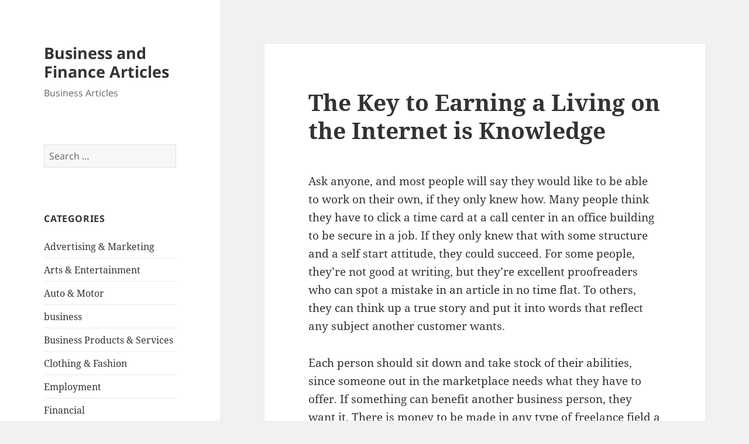

--- FILE ---
content_type: text/html; charset=UTF-8
request_url: https://mainecoasthalf.com/2017/07/26/the-key-to-earning-a-living-on-the-internet-is-knowledge/
body_size: 8207
content:
<!DOCTYPE html>
<html lang="en-US" class="no-js">
<head>
	<meta charset="UTF-8">
	<meta name="viewport" content="width=device-width, initial-scale=1.0">
	<link rel="profile" href="https://gmpg.org/xfn/11">
	<link rel="pingback" href="https://mainecoasthalf.com/xmlrpc.php">
	<script>
(function(html){html.className = html.className.replace(/\bno-js\b/,'js')})(document.documentElement);
//# sourceURL=twentyfifteen_javascript_detection
</script>
<title>The Key to Earning a Living on the Internet is Knowledge &#8211; Business and Finance Articles</title>
<meta name='robots' content='max-image-preview:large' />
<link rel="alternate" type="application/rss+xml" title="Business and Finance Articles &raquo; Feed" href="https://mainecoasthalf.com/feed/" />
<link rel="alternate" type="application/rss+xml" title="Business and Finance Articles &raquo; Comments Feed" href="https://mainecoasthalf.com/comments/feed/" />
<link rel="alternate" title="oEmbed (JSON)" type="application/json+oembed" href="https://mainecoasthalf.com/wp-json/oembed/1.0/embed?url=https%3A%2F%2Fmainecoasthalf.com%2F2017%2F07%2F26%2Fthe-key-to-earning-a-living-on-the-internet-is-knowledge%2F" />
<link rel="alternate" title="oEmbed (XML)" type="text/xml+oembed" href="https://mainecoasthalf.com/wp-json/oembed/1.0/embed?url=https%3A%2F%2Fmainecoasthalf.com%2F2017%2F07%2F26%2Fthe-key-to-earning-a-living-on-the-internet-is-knowledge%2F&#038;format=xml" />
<style id='wp-img-auto-sizes-contain-inline-css'>
img:is([sizes=auto i],[sizes^="auto," i]){contain-intrinsic-size:3000px 1500px}
/*# sourceURL=wp-img-auto-sizes-contain-inline-css */
</style>

<style id='wp-emoji-styles-inline-css'>

	img.wp-smiley, img.emoji {
		display: inline !important;
		border: none !important;
		box-shadow: none !important;
		height: 1em !important;
		width: 1em !important;
		margin: 0 0.07em !important;
		vertical-align: -0.1em !important;
		background: none !important;
		padding: 0 !important;
	}
/*# sourceURL=wp-emoji-styles-inline-css */
</style>
<link rel='stylesheet' id='wp-block-library-css' href='https://mainecoasthalf.com/wp-includes/css/dist/block-library/style.min.css?ver=6.9' media='all' />
<style id='global-styles-inline-css'>
:root{--wp--preset--aspect-ratio--square: 1;--wp--preset--aspect-ratio--4-3: 4/3;--wp--preset--aspect-ratio--3-4: 3/4;--wp--preset--aspect-ratio--3-2: 3/2;--wp--preset--aspect-ratio--2-3: 2/3;--wp--preset--aspect-ratio--16-9: 16/9;--wp--preset--aspect-ratio--9-16: 9/16;--wp--preset--color--black: #000000;--wp--preset--color--cyan-bluish-gray: #abb8c3;--wp--preset--color--white: #fff;--wp--preset--color--pale-pink: #f78da7;--wp--preset--color--vivid-red: #cf2e2e;--wp--preset--color--luminous-vivid-orange: #ff6900;--wp--preset--color--luminous-vivid-amber: #fcb900;--wp--preset--color--light-green-cyan: #7bdcb5;--wp--preset--color--vivid-green-cyan: #00d084;--wp--preset--color--pale-cyan-blue: #8ed1fc;--wp--preset--color--vivid-cyan-blue: #0693e3;--wp--preset--color--vivid-purple: #9b51e0;--wp--preset--color--dark-gray: #111;--wp--preset--color--light-gray: #f1f1f1;--wp--preset--color--yellow: #f4ca16;--wp--preset--color--dark-brown: #352712;--wp--preset--color--medium-pink: #e53b51;--wp--preset--color--light-pink: #ffe5d1;--wp--preset--color--dark-purple: #2e2256;--wp--preset--color--purple: #674970;--wp--preset--color--blue-gray: #22313f;--wp--preset--color--bright-blue: #55c3dc;--wp--preset--color--light-blue: #e9f2f9;--wp--preset--gradient--vivid-cyan-blue-to-vivid-purple: linear-gradient(135deg,rgb(6,147,227) 0%,rgb(155,81,224) 100%);--wp--preset--gradient--light-green-cyan-to-vivid-green-cyan: linear-gradient(135deg,rgb(122,220,180) 0%,rgb(0,208,130) 100%);--wp--preset--gradient--luminous-vivid-amber-to-luminous-vivid-orange: linear-gradient(135deg,rgb(252,185,0) 0%,rgb(255,105,0) 100%);--wp--preset--gradient--luminous-vivid-orange-to-vivid-red: linear-gradient(135deg,rgb(255,105,0) 0%,rgb(207,46,46) 100%);--wp--preset--gradient--very-light-gray-to-cyan-bluish-gray: linear-gradient(135deg,rgb(238,238,238) 0%,rgb(169,184,195) 100%);--wp--preset--gradient--cool-to-warm-spectrum: linear-gradient(135deg,rgb(74,234,220) 0%,rgb(151,120,209) 20%,rgb(207,42,186) 40%,rgb(238,44,130) 60%,rgb(251,105,98) 80%,rgb(254,248,76) 100%);--wp--preset--gradient--blush-light-purple: linear-gradient(135deg,rgb(255,206,236) 0%,rgb(152,150,240) 100%);--wp--preset--gradient--blush-bordeaux: linear-gradient(135deg,rgb(254,205,165) 0%,rgb(254,45,45) 50%,rgb(107,0,62) 100%);--wp--preset--gradient--luminous-dusk: linear-gradient(135deg,rgb(255,203,112) 0%,rgb(199,81,192) 50%,rgb(65,88,208) 100%);--wp--preset--gradient--pale-ocean: linear-gradient(135deg,rgb(255,245,203) 0%,rgb(182,227,212) 50%,rgb(51,167,181) 100%);--wp--preset--gradient--electric-grass: linear-gradient(135deg,rgb(202,248,128) 0%,rgb(113,206,126) 100%);--wp--preset--gradient--midnight: linear-gradient(135deg,rgb(2,3,129) 0%,rgb(40,116,252) 100%);--wp--preset--gradient--dark-gray-gradient-gradient: linear-gradient(90deg, rgba(17,17,17,1) 0%, rgba(42,42,42,1) 100%);--wp--preset--gradient--light-gray-gradient: linear-gradient(90deg, rgba(241,241,241,1) 0%, rgba(215,215,215,1) 100%);--wp--preset--gradient--white-gradient: linear-gradient(90deg, rgba(255,255,255,1) 0%, rgba(230,230,230,1) 100%);--wp--preset--gradient--yellow-gradient: linear-gradient(90deg, rgba(244,202,22,1) 0%, rgba(205,168,10,1) 100%);--wp--preset--gradient--dark-brown-gradient: linear-gradient(90deg, rgba(53,39,18,1) 0%, rgba(91,67,31,1) 100%);--wp--preset--gradient--medium-pink-gradient: linear-gradient(90deg, rgba(229,59,81,1) 0%, rgba(209,28,51,1) 100%);--wp--preset--gradient--light-pink-gradient: linear-gradient(90deg, rgba(255,229,209,1) 0%, rgba(255,200,158,1) 100%);--wp--preset--gradient--dark-purple-gradient: linear-gradient(90deg, rgba(46,34,86,1) 0%, rgba(66,48,123,1) 100%);--wp--preset--gradient--purple-gradient: linear-gradient(90deg, rgba(103,73,112,1) 0%, rgba(131,93,143,1) 100%);--wp--preset--gradient--blue-gray-gradient: linear-gradient(90deg, rgba(34,49,63,1) 0%, rgba(52,75,96,1) 100%);--wp--preset--gradient--bright-blue-gradient: linear-gradient(90deg, rgba(85,195,220,1) 0%, rgba(43,180,211,1) 100%);--wp--preset--gradient--light-blue-gradient: linear-gradient(90deg, rgba(233,242,249,1) 0%, rgba(193,218,238,1) 100%);--wp--preset--font-size--small: 13px;--wp--preset--font-size--medium: 20px;--wp--preset--font-size--large: 36px;--wp--preset--font-size--x-large: 42px;--wp--preset--spacing--20: 0.44rem;--wp--preset--spacing--30: 0.67rem;--wp--preset--spacing--40: 1rem;--wp--preset--spacing--50: 1.5rem;--wp--preset--spacing--60: 2.25rem;--wp--preset--spacing--70: 3.38rem;--wp--preset--spacing--80: 5.06rem;--wp--preset--shadow--natural: 6px 6px 9px rgba(0, 0, 0, 0.2);--wp--preset--shadow--deep: 12px 12px 50px rgba(0, 0, 0, 0.4);--wp--preset--shadow--sharp: 6px 6px 0px rgba(0, 0, 0, 0.2);--wp--preset--shadow--outlined: 6px 6px 0px -3px rgb(255, 255, 255), 6px 6px rgb(0, 0, 0);--wp--preset--shadow--crisp: 6px 6px 0px rgb(0, 0, 0);}:where(.is-layout-flex){gap: 0.5em;}:where(.is-layout-grid){gap: 0.5em;}body .is-layout-flex{display: flex;}.is-layout-flex{flex-wrap: wrap;align-items: center;}.is-layout-flex > :is(*, div){margin: 0;}body .is-layout-grid{display: grid;}.is-layout-grid > :is(*, div){margin: 0;}:where(.wp-block-columns.is-layout-flex){gap: 2em;}:where(.wp-block-columns.is-layout-grid){gap: 2em;}:where(.wp-block-post-template.is-layout-flex){gap: 1.25em;}:where(.wp-block-post-template.is-layout-grid){gap: 1.25em;}.has-black-color{color: var(--wp--preset--color--black) !important;}.has-cyan-bluish-gray-color{color: var(--wp--preset--color--cyan-bluish-gray) !important;}.has-white-color{color: var(--wp--preset--color--white) !important;}.has-pale-pink-color{color: var(--wp--preset--color--pale-pink) !important;}.has-vivid-red-color{color: var(--wp--preset--color--vivid-red) !important;}.has-luminous-vivid-orange-color{color: var(--wp--preset--color--luminous-vivid-orange) !important;}.has-luminous-vivid-amber-color{color: var(--wp--preset--color--luminous-vivid-amber) !important;}.has-light-green-cyan-color{color: var(--wp--preset--color--light-green-cyan) !important;}.has-vivid-green-cyan-color{color: var(--wp--preset--color--vivid-green-cyan) !important;}.has-pale-cyan-blue-color{color: var(--wp--preset--color--pale-cyan-blue) !important;}.has-vivid-cyan-blue-color{color: var(--wp--preset--color--vivid-cyan-blue) !important;}.has-vivid-purple-color{color: var(--wp--preset--color--vivid-purple) !important;}.has-black-background-color{background-color: var(--wp--preset--color--black) !important;}.has-cyan-bluish-gray-background-color{background-color: var(--wp--preset--color--cyan-bluish-gray) !important;}.has-white-background-color{background-color: var(--wp--preset--color--white) !important;}.has-pale-pink-background-color{background-color: var(--wp--preset--color--pale-pink) !important;}.has-vivid-red-background-color{background-color: var(--wp--preset--color--vivid-red) !important;}.has-luminous-vivid-orange-background-color{background-color: var(--wp--preset--color--luminous-vivid-orange) !important;}.has-luminous-vivid-amber-background-color{background-color: var(--wp--preset--color--luminous-vivid-amber) !important;}.has-light-green-cyan-background-color{background-color: var(--wp--preset--color--light-green-cyan) !important;}.has-vivid-green-cyan-background-color{background-color: var(--wp--preset--color--vivid-green-cyan) !important;}.has-pale-cyan-blue-background-color{background-color: var(--wp--preset--color--pale-cyan-blue) !important;}.has-vivid-cyan-blue-background-color{background-color: var(--wp--preset--color--vivid-cyan-blue) !important;}.has-vivid-purple-background-color{background-color: var(--wp--preset--color--vivid-purple) !important;}.has-black-border-color{border-color: var(--wp--preset--color--black) !important;}.has-cyan-bluish-gray-border-color{border-color: var(--wp--preset--color--cyan-bluish-gray) !important;}.has-white-border-color{border-color: var(--wp--preset--color--white) !important;}.has-pale-pink-border-color{border-color: var(--wp--preset--color--pale-pink) !important;}.has-vivid-red-border-color{border-color: var(--wp--preset--color--vivid-red) !important;}.has-luminous-vivid-orange-border-color{border-color: var(--wp--preset--color--luminous-vivid-orange) !important;}.has-luminous-vivid-amber-border-color{border-color: var(--wp--preset--color--luminous-vivid-amber) !important;}.has-light-green-cyan-border-color{border-color: var(--wp--preset--color--light-green-cyan) !important;}.has-vivid-green-cyan-border-color{border-color: var(--wp--preset--color--vivid-green-cyan) !important;}.has-pale-cyan-blue-border-color{border-color: var(--wp--preset--color--pale-cyan-blue) !important;}.has-vivid-cyan-blue-border-color{border-color: var(--wp--preset--color--vivid-cyan-blue) !important;}.has-vivid-purple-border-color{border-color: var(--wp--preset--color--vivid-purple) !important;}.has-vivid-cyan-blue-to-vivid-purple-gradient-background{background: var(--wp--preset--gradient--vivid-cyan-blue-to-vivid-purple) !important;}.has-light-green-cyan-to-vivid-green-cyan-gradient-background{background: var(--wp--preset--gradient--light-green-cyan-to-vivid-green-cyan) !important;}.has-luminous-vivid-amber-to-luminous-vivid-orange-gradient-background{background: var(--wp--preset--gradient--luminous-vivid-amber-to-luminous-vivid-orange) !important;}.has-luminous-vivid-orange-to-vivid-red-gradient-background{background: var(--wp--preset--gradient--luminous-vivid-orange-to-vivid-red) !important;}.has-very-light-gray-to-cyan-bluish-gray-gradient-background{background: var(--wp--preset--gradient--very-light-gray-to-cyan-bluish-gray) !important;}.has-cool-to-warm-spectrum-gradient-background{background: var(--wp--preset--gradient--cool-to-warm-spectrum) !important;}.has-blush-light-purple-gradient-background{background: var(--wp--preset--gradient--blush-light-purple) !important;}.has-blush-bordeaux-gradient-background{background: var(--wp--preset--gradient--blush-bordeaux) !important;}.has-luminous-dusk-gradient-background{background: var(--wp--preset--gradient--luminous-dusk) !important;}.has-pale-ocean-gradient-background{background: var(--wp--preset--gradient--pale-ocean) !important;}.has-electric-grass-gradient-background{background: var(--wp--preset--gradient--electric-grass) !important;}.has-midnight-gradient-background{background: var(--wp--preset--gradient--midnight) !important;}.has-small-font-size{font-size: var(--wp--preset--font-size--small) !important;}.has-medium-font-size{font-size: var(--wp--preset--font-size--medium) !important;}.has-large-font-size{font-size: var(--wp--preset--font-size--large) !important;}.has-x-large-font-size{font-size: var(--wp--preset--font-size--x-large) !important;}
/*# sourceURL=global-styles-inline-css */
</style>

<style id='classic-theme-styles-inline-css'>
/*! This file is auto-generated */
.wp-block-button__link{color:#fff;background-color:#32373c;border-radius:9999px;box-shadow:none;text-decoration:none;padding:calc(.667em + 2px) calc(1.333em + 2px);font-size:1.125em}.wp-block-file__button{background:#32373c;color:#fff;text-decoration:none}
/*# sourceURL=/wp-includes/css/classic-themes.min.css */
</style>
<link rel='stylesheet' id='twentyfifteen-fonts-css' href='https://mainecoasthalf.com/wp-content/themes/twentyfifteen/assets/fonts/noto-sans-plus-noto-serif-plus-inconsolata.css?ver=20230328' media='all' />
<link rel='stylesheet' id='genericons-css' href='https://mainecoasthalf.com/wp-content/themes/twentyfifteen/genericons/genericons.css?ver=20251101' media='all' />
<link rel='stylesheet' id='twentyfifteen-style-css' href='https://mainecoasthalf.com/wp-content/themes/twentyfifteen/style.css?ver=20251202' media='all' />
<link rel='stylesheet' id='twentyfifteen-block-style-css' href='https://mainecoasthalf.com/wp-content/themes/twentyfifteen/css/blocks.css?ver=20240715' media='all' />
<script src="https://mainecoasthalf.com/wp-includes/js/jquery/jquery.min.js?ver=3.7.1" id="jquery-core-js"></script>
<script src="https://mainecoasthalf.com/wp-includes/js/jquery/jquery-migrate.min.js?ver=3.4.1" id="jquery-migrate-js"></script>
<script id="twentyfifteen-script-js-extra">
var screenReaderText = {"expand":"\u003Cspan class=\"screen-reader-text\"\u003Eexpand child menu\u003C/span\u003E","collapse":"\u003Cspan class=\"screen-reader-text\"\u003Ecollapse child menu\u003C/span\u003E"};
//# sourceURL=twentyfifteen-script-js-extra
</script>
<script src="https://mainecoasthalf.com/wp-content/themes/twentyfifteen/js/functions.js?ver=20250729" id="twentyfifteen-script-js" defer data-wp-strategy="defer"></script>
<link rel="https://api.w.org/" href="https://mainecoasthalf.com/wp-json/" /><link rel="alternate" title="JSON" type="application/json" href="https://mainecoasthalf.com/wp-json/wp/v2/posts/177" /><link rel="EditURI" type="application/rsd+xml" title="RSD" href="https://mainecoasthalf.com/xmlrpc.php?rsd" />
<meta name="generator" content="WordPress 6.9" />
<link rel="canonical" href="https://mainecoasthalf.com/2017/07/26/the-key-to-earning-a-living-on-the-internet-is-knowledge/" />
<link rel='shortlink' href='https://mainecoasthalf.com/?p=177' />
</head>

<body class="wp-singular post-template-default single single-post postid-177 single-format-standard wp-embed-responsive wp-theme-twentyfifteen">
<div id="page" class="hfeed site">
	<a class="skip-link screen-reader-text" href="#content">
		Skip to content	</a>

	<div id="sidebar" class="sidebar">
		<header id="masthead" class="site-header">
			<div class="site-branding">
									<p class="site-title"><a href="https://mainecoasthalf.com/" rel="home" >Business and Finance Articles</a></p>
										<p class="site-description">Business Articles</p>
				
				<button class="secondary-toggle">Menu and widgets</button>
			</div><!-- .site-branding -->
		</header><!-- .site-header -->

			<div id="secondary" class="secondary">

		
		
					<div id="widget-area" class="widget-area" role="complementary">
				<aside id="search-2" class="widget widget_search"><form role="search" method="get" class="search-form" action="https://mainecoasthalf.com/">
				<label>
					<span class="screen-reader-text">Search for:</span>
					<input type="search" class="search-field" placeholder="Search &hellip;" value="" name="s" />
				</label>
				<input type="submit" class="search-submit screen-reader-text" value="Search" />
			</form></aside><aside id="categories-2" class="widget widget_categories"><h2 class="widget-title">Categories</h2><nav aria-label="Categories">
			<ul>
					<li class="cat-item cat-item-19"><a href="https://mainecoasthalf.com/category/advertising-marketing/">Advertising &amp; Marketing</a>
</li>
	<li class="cat-item cat-item-21"><a href="https://mainecoasthalf.com/category/arts-entertainment/">Arts &amp; Entertainment</a>
</li>
	<li class="cat-item cat-item-18"><a href="https://mainecoasthalf.com/category/auto-motor/">Auto &amp; Motor</a>
</li>
	<li class="cat-item cat-item-2"><a href="https://mainecoasthalf.com/category/business/">business</a>
</li>
	<li class="cat-item cat-item-26"><a href="https://mainecoasthalf.com/category/business-products-services/">Business Products &amp; Services</a>
</li>
	<li class="cat-item cat-item-22"><a href="https://mainecoasthalf.com/category/clothing-fashion/">Clothing &amp; Fashion</a>
</li>
	<li class="cat-item cat-item-24"><a href="https://mainecoasthalf.com/category/employment/">Employment</a>
</li>
	<li class="cat-item cat-item-16"><a href="https://mainecoasthalf.com/category/financial/">Financial</a>
</li>
	<li class="cat-item cat-item-4"><a href="https://mainecoasthalf.com/category/foods-culinary/">Foods &amp; Culinary</a>
</li>
	<li class="cat-item cat-item-10"><a href="https://mainecoasthalf.com/category/gambling/">Gambling</a>
</li>
	<li class="cat-item cat-item-20"><a href="https://mainecoasthalf.com/category/health-fitness/">Health &amp; Fitness</a>
</li>
	<li class="cat-item cat-item-6"><a href="https://mainecoasthalf.com/category/health-care-medical/">Health Care &amp; Medical</a>
</li>
	<li class="cat-item cat-item-25"><a href="https://mainecoasthalf.com/category/home-products-services/">Home Products &amp; Services</a>
</li>
	<li class="cat-item cat-item-14"><a href="https://mainecoasthalf.com/category/internet-services/">Internet Services</a>
</li>
	<li class="cat-item cat-item-8"><a href="https://mainecoasthalf.com/category/legal/">Legal</a>
</li>
	<li class="cat-item cat-item-3"><a href="https://mainecoasthalf.com/category/miscellaneous/">Miscellaneous</a>
</li>
	<li class="cat-item cat-item-9"><a href="https://mainecoasthalf.com/category/personal-product-services/">Personal Product &amp; Services</a>
</li>
	<li class="cat-item cat-item-17"><a href="https://mainecoasthalf.com/category/pets-animals/">Pets &amp; Animals</a>
</li>
	<li class="cat-item cat-item-7"><a href="https://mainecoasthalf.com/category/real-estate/">Real Estate</a>
</li>
	<li class="cat-item cat-item-13"><a href="https://mainecoasthalf.com/category/relationships/">Relationships</a>
</li>
	<li class="cat-item cat-item-5"><a href="https://mainecoasthalf.com/category/software/">Software</a>
</li>
	<li class="cat-item cat-item-11"><a href="https://mainecoasthalf.com/category/sports-athletics/">Sports &amp; Athletics</a>
</li>
	<li class="cat-item cat-item-23"><a href="https://mainecoasthalf.com/category/technology/">Technology</a>
</li>
	<li class="cat-item cat-item-12"><a href="https://mainecoasthalf.com/category/travel/">Travel</a>
</li>
	<li class="cat-item cat-item-1"><a href="https://mainecoasthalf.com/category/uncategorized/">Uncategorized</a>
</li>
	<li class="cat-item cat-item-15"><a href="https://mainecoasthalf.com/category/web-resources/">Web Resources</a>
</li>
			</ul>

			</nav></aside><aside id="execphp-2" class="widget widget_execphp"><h2 class="widget-title">Best Links</h2>			<div class="execphpwidget"></div>
		</aside><aside id="execphp-3" class="widget widget_execphp"><h2 class="widget-title">Favourite Links</h2>			<div class="execphpwidget"><p>New York is the epicenter of fashion and beauty. With the beauty industry continually evolving, mastering the art of makeup requires not only a passion for aesthetics but also a solid foundation in techniques, trends, and tools of the trade. <a href="https://www.onlinemakeupacademy.com/new-york-ny-makeup-school" target="_blank">Master makeup programs in New York</a> is an ideal environment for those looking to hone their skills in the art of makeup application. Also, these programs often feature access to exclusive networking opportunities, allowing students to connect with influential figures in the beauty.</p>
</div>
		</aside>
		<aside id="recent-posts-2" class="widget widget_recent_entries">
		<h2 class="widget-title">Recent Posts</h2><nav aria-label="Recent Posts">
		<ul>
											<li>
					<a href="https://mainecoasthalf.com/2026/01/07/study-my-understanding-of-63/">Study: My Understanding of</a>
									</li>
											<li>
					<a href="https://mainecoasthalf.com/2025/12/10/tips-for-the-average-joe-74/">Tips for The Average Joe</a>
									</li>
											<li>
					<a href="https://mainecoasthalf.com/2025/12/07/what-almost-no-one-knows-about-31/">What Almost No One Knows About</a>
									</li>
											<li>
					<a href="https://mainecoasthalf.com/2025/11/08/the-beginners-guide-to-63/">The Beginner&#8217;s Guide to</a>
									</li>
											<li>
					<a href="https://mainecoasthalf.com/2025/11/05/3-lessons-learned-5/">3 Lessons Learned:</a>
									</li>
					</ul>

		</nav></aside><aside id="postlinks_widget-2" class="widget widget_postlinks_widget"><h2 class="widget-title">Popular Posts</h2><ul>
<li><a title="The Key to Earning a Living on the Internet is Knowledge" href="http://mainecoasthalf.com/2017/07/26/the-key-to-earning-a-living-on-the-internet-is-knowledge">The Key to Earning a Living on the Internet is Knowledge</a></li>
<li><a title="Speak With A Qualified Professional In Order To Get Help With Your Concrete Issues" href="http://mainecoasthalf.com/2017/08/23/speak-with-a-qualified-professional-in-order-to-get-help-with-your-concrete-issues">Speak With A Qualified Professional In Order To Get Help With Your Concrete Issues</a></li>
<li><a title="There Are Interesting Boutiques Trending In The South" href="http://mainecoasthalf.com/2017/11/28/there-are-interesting-boutiques-trending-in-the-south">There Are Interesting Boutiques Trending In The South</a></li>
</ul>
</aside>			</div><!-- .widget-area -->
		
	</div><!-- .secondary -->

	</div><!-- .sidebar -->

	<div id="content" class="site-content">

	<div id="primary" class="content-area">
		<main id="main" class="site-main">

		
<article id="post-177" class="post-177 post type-post status-publish format-standard hentry category-miscellaneous">
	
	<header class="entry-header">
		<h1 class="entry-title">The Key to Earning a Living on the Internet is Knowledge</h1>	</header><!-- .entry-header -->

	<div class="entry-content">
		<p>Ask anyone, and most people will say they would like to be able to work on their own, if they only knew how. Many people think they have to click a time card at a call center in an office building to be secure in a job. If they only knew that with some structure and a self start attitude, they could succeed. For some people, they&#8217;re not good at writing, but they&#8217;re excellent proofreaders who can spot a mistake in an article in no time flat. To others, they can think up a true story and put it into words that reflect any subject another customer wants.</p>
<p>Each person should sit down and take stock of their abilities, since someone out in the marketplace needs what they have to offer. If something can benefit another business person, they want it. There is money to be made in any type of freelance field a person chooses. Some people can create websites with logos that draw in the customers because they&#8217;re so colorful and sensible. Some people can write articles with content that&#8217;s short in words, but so interesting, a potential customer either orders right then, or adds the site to their favorites so they can return and become a real customer.</p>
<p>A new Internet entrepreneur may know how to talk to people, but they may not know how to advertise what they&#8217;re selling. They need help from a person who can contribute content to a website they&#8217;ve also created, and this is worth a good deal of money. If they receive the kind of assistance they need, the money spent will be a true business asset for years to come. Think about it, there are hundreds of tasks a new person needs to know if they want to enjoy success. Click here to <a href="https://www.linkedin.com/company/seoclerks">see more about SEOClerks</a> and how to learn from them.</p>
<p>Entrepreneurs need to know how to advertise and track the clicks their websites receive. They&#8217;ll need good written content with great keywords the people who are searching will click on leading them to their website. They need to know how to keep in touch with the people who click on their site. If a person knows how to do these tasks already, and can teach others, a freelance job paying good money is waiting for them.</p>
	</div><!-- .entry-content -->

	
	<footer class="entry-footer">
		<span class="posted-on"><span class="screen-reader-text">Posted on </span><a href="https://mainecoasthalf.com/2017/07/26/the-key-to-earning-a-living-on-the-internet-is-knowledge/" rel="bookmark"><time class="entry-date published updated" datetime="2017-07-26T06:47:10+00:00">July 26, 2017</time></a></span><span class="byline"><span class="screen-reader-text">Author </span><span class="author vcard"><a class="url fn n" href="https://mainecoasthalf.com/author/aniqe/">aniqe kusumawati</a></span></span><span class="cat-links"><span class="screen-reader-text">Categories </span><a href="https://mainecoasthalf.com/category/miscellaneous/" rel="category tag">Miscellaneous</a></span>			</footer><!-- .entry-footer -->

</article><!-- #post-177 -->

	<nav class="navigation post-navigation" aria-label="Posts">
		<h2 class="screen-reader-text">Post navigation</h2>
		<div class="nav-links"><div class="nav-previous"><a href="https://mainecoasthalf.com/2017/07/26/a-quick-rundown-of-sales/" rel="prev"><span class="meta-nav" aria-hidden="true">Previous</span> <span class="screen-reader-text">Previous post:</span> <span class="post-title">A Quick Rundown of Sales</span></a></div><div class="nav-next"><a href="https://mainecoasthalf.com/2017/07/27/the-10-best-resources-for-wood/" rel="next"><span class="meta-nav" aria-hidden="true">Next</span> <span class="screen-reader-text">Next post:</span> <span class="post-title">The 10 Best Resources For Wood</span></a></div></div>
	</nav>
		</main><!-- .site-main -->
	</div><!-- .content-area -->


	</div><!-- .site-content -->

	<footer id="colophon" class="site-footer">
		<div class="site-info">
									<a href="https://wordpress.org/" class="imprint">
				Proudly powered by WordPress			</a>
		</div><!-- .site-info -->
	</footer><!-- .site-footer -->

</div><!-- .site -->

<script type="speculationrules">
{"prefetch":[{"source":"document","where":{"and":[{"href_matches":"/*"},{"not":{"href_matches":["/wp-*.php","/wp-admin/*","/wp-content/uploads/*","/wp-content/*","/wp-content/plugins/*","/wp-content/themes/twentyfifteen/*","/*\\?(.+)"]}},{"not":{"selector_matches":"a[rel~=\"nofollow\"]"}},{"not":{"selector_matches":".no-prefetch, .no-prefetch a"}}]},"eagerness":"conservative"}]}
</script>
<script id="wp-emoji-settings" type="application/json">
{"baseUrl":"https://s.w.org/images/core/emoji/17.0.2/72x72/","ext":".png","svgUrl":"https://s.w.org/images/core/emoji/17.0.2/svg/","svgExt":".svg","source":{"concatemoji":"https://mainecoasthalf.com/wp-includes/js/wp-emoji-release.min.js?ver=6.9"}}
</script>
<script type="module">
/*! This file is auto-generated */
const a=JSON.parse(document.getElementById("wp-emoji-settings").textContent),o=(window._wpemojiSettings=a,"wpEmojiSettingsSupports"),s=["flag","emoji"];function i(e){try{var t={supportTests:e,timestamp:(new Date).valueOf()};sessionStorage.setItem(o,JSON.stringify(t))}catch(e){}}function c(e,t,n){e.clearRect(0,0,e.canvas.width,e.canvas.height),e.fillText(t,0,0);t=new Uint32Array(e.getImageData(0,0,e.canvas.width,e.canvas.height).data);e.clearRect(0,0,e.canvas.width,e.canvas.height),e.fillText(n,0,0);const a=new Uint32Array(e.getImageData(0,0,e.canvas.width,e.canvas.height).data);return t.every((e,t)=>e===a[t])}function p(e,t){e.clearRect(0,0,e.canvas.width,e.canvas.height),e.fillText(t,0,0);var n=e.getImageData(16,16,1,1);for(let e=0;e<n.data.length;e++)if(0!==n.data[e])return!1;return!0}function u(e,t,n,a){switch(t){case"flag":return n(e,"\ud83c\udff3\ufe0f\u200d\u26a7\ufe0f","\ud83c\udff3\ufe0f\u200b\u26a7\ufe0f")?!1:!n(e,"\ud83c\udde8\ud83c\uddf6","\ud83c\udde8\u200b\ud83c\uddf6")&&!n(e,"\ud83c\udff4\udb40\udc67\udb40\udc62\udb40\udc65\udb40\udc6e\udb40\udc67\udb40\udc7f","\ud83c\udff4\u200b\udb40\udc67\u200b\udb40\udc62\u200b\udb40\udc65\u200b\udb40\udc6e\u200b\udb40\udc67\u200b\udb40\udc7f");case"emoji":return!a(e,"\ud83e\u1fac8")}return!1}function f(e,t,n,a){let r;const o=(r="undefined"!=typeof WorkerGlobalScope&&self instanceof WorkerGlobalScope?new OffscreenCanvas(300,150):document.createElement("canvas")).getContext("2d",{willReadFrequently:!0}),s=(o.textBaseline="top",o.font="600 32px Arial",{});return e.forEach(e=>{s[e]=t(o,e,n,a)}),s}function r(e){var t=document.createElement("script");t.src=e,t.defer=!0,document.head.appendChild(t)}a.supports={everything:!0,everythingExceptFlag:!0},new Promise(t=>{let n=function(){try{var e=JSON.parse(sessionStorage.getItem(o));if("object"==typeof e&&"number"==typeof e.timestamp&&(new Date).valueOf()<e.timestamp+604800&&"object"==typeof e.supportTests)return e.supportTests}catch(e){}return null}();if(!n){if("undefined"!=typeof Worker&&"undefined"!=typeof OffscreenCanvas&&"undefined"!=typeof URL&&URL.createObjectURL&&"undefined"!=typeof Blob)try{var e="postMessage("+f.toString()+"("+[JSON.stringify(s),u.toString(),c.toString(),p.toString()].join(",")+"));",a=new Blob([e],{type:"text/javascript"});const r=new Worker(URL.createObjectURL(a),{name:"wpTestEmojiSupports"});return void(r.onmessage=e=>{i(n=e.data),r.terminate(),t(n)})}catch(e){}i(n=f(s,u,c,p))}t(n)}).then(e=>{for(const n in e)a.supports[n]=e[n],a.supports.everything=a.supports.everything&&a.supports[n],"flag"!==n&&(a.supports.everythingExceptFlag=a.supports.everythingExceptFlag&&a.supports[n]);var t;a.supports.everythingExceptFlag=a.supports.everythingExceptFlag&&!a.supports.flag,a.supports.everything||((t=a.source||{}).concatemoji?r(t.concatemoji):t.wpemoji&&t.twemoji&&(r(t.twemoji),r(t.wpemoji)))});
//# sourceURL=https://mainecoasthalf.com/wp-includes/js/wp-emoji-loader.min.js
</script>

</body>
</html>


<!-- Page cached by LiteSpeed Cache 7.7 on 2026-01-25 09:32:55 -->